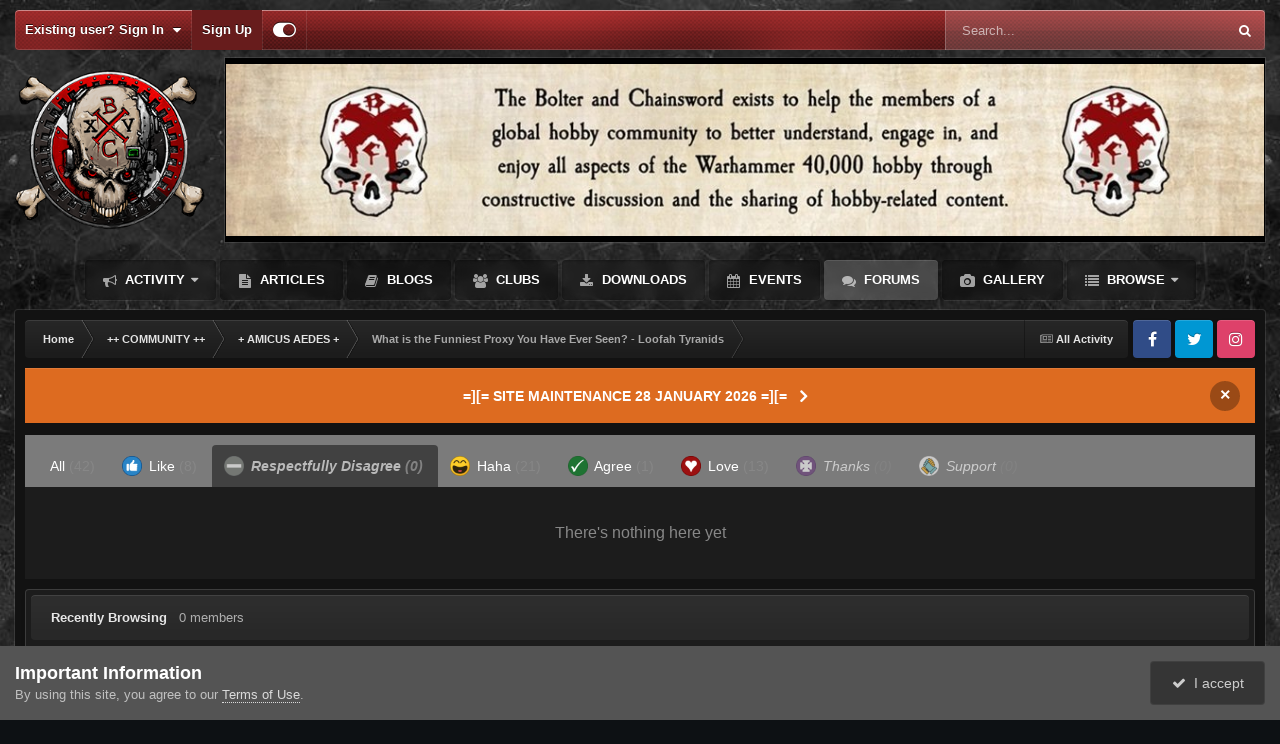

--- FILE ---
content_type: text/html;charset=UTF-8
request_url: https://bolterandchainsword.com/topic/378676-what-is-the-funniest-proxy-you-have-ever-seen-loofah-tyranids/?do=showReactionsComment&comment=5948876&changed=1&reaction=11
body_size: 13470
content:
<!DOCTYPE html>
<html id="focus" lang="en-US" dir="ltr" 
data-focus-guest
data-focus-group-id='2'
data-focus-theme-id='2'

data-focus-navigation='dropdown'




data-focus-picker='scroll'

data-focus-scheme='dark'

data-focus-cookie='2'

data-focus-branding
data-focus-userlinks='border-right cta'
data-focus-navigation-align='right'
data-focus-post='no-margin'
data-focus-post-header='background radius'
data-focus-post-controls='transparent buttons'
data-focus-blocks='pages sectiontitle'
data-focus-ui="guest-alert new-badge"
 data-globaltemplate='4.7.12'>
	<head>
		<meta charset="utf-8">
        
		<title>See who reacted to this (5948876) - What is the Funniest Proxy You Have Ever Seen? - Loofah Tyranids - + AMICUS AEDES + - The Bolter and Chainsword</title>
		
		
		
		

	<meta name="viewport" content="width=device-width, initial-scale=1">


	
	
		<meta property="og:image" content="https://bolterandchainsword.com/uploads/monthly_2022_06/1681044290_BCIcon.gif.9f3cd74231a4a46e0e37a2d79dd8c4be.gif">
	


	<meta name="twitter:card" content="summary_large_image" />


	
		<meta name="twitter:site" content="@BolterChainswrd" />
	



	
		
			
				<meta name="robots" content="noindex, follow">
			
		
	

	
		
			
				<meta property="og:site_name" content="The Bolter and Chainsword">
			
		
	

	
		
			
				<meta property="og:locale" content="en_US">
			
		
	


	
		<link rel="last" href="https://bolterandchainsword.com/topic/378676-what-is-the-funniest-proxy-you-have-ever-seen-loofah-tyranids/?do=showReactionsComment&amp;comment=5948876" />
	

<link rel="alternate" type="application/rss+xml" title="Default" href="https://bolterandchainsword.com/rss/1-default.xml/" />



<link rel="manifest" href="https://bolterandchainsword.com/manifest.webmanifest/">
<meta name="msapplication-config" content="https://bolterandchainsword.com/browserconfig.xml/">
<meta name="msapplication-starturl" content="/">
<meta name="application-name" content="The Bolter and Chainsword">
<meta name="apple-mobile-web-app-title" content="The Bolter and Chainsword">

	<meta name="theme-color" content="#2c2c2c">






	

	
		
			<link rel="icon" sizes="36x36" href="https://bolterandchainsword.com/uploads/monthly_2022_06/android-chrome-36x36.png?v=1710545496">
		
	

	
		
			<link rel="icon" sizes="48x48" href="https://bolterandchainsword.com/uploads/monthly_2022_06/android-chrome-48x48.png?v=1710545496">
		
	

	
		
			<link rel="icon" sizes="72x72" href="https://bolterandchainsword.com/uploads/monthly_2022_06/android-chrome-72x72.png?v=1710545496">
		
	

	
		
			<link rel="icon" sizes="96x96" href="https://bolterandchainsword.com/uploads/monthly_2022_06/android-chrome-96x96.png?v=1710545496">
		
	

	
		
			<link rel="icon" sizes="144x144" href="https://bolterandchainsword.com/uploads/monthly_2022_06/android-chrome-144x144.png?v=1710545496">
		
	

	
		
			<link rel="icon" sizes="192x192" href="https://bolterandchainsword.com/uploads/monthly_2022_06/android-chrome-192x192.png?v=1710545496">
		
	

	
		
			<link rel="icon" sizes="256x256" href="https://bolterandchainsword.com/uploads/monthly_2022_06/android-chrome-256x256.png?v=1710545496">
		
	

	
		
			<link rel="icon" sizes="384x384" href="https://bolterandchainsword.com/uploads/monthly_2022_06/android-chrome-384x384.png?v=1710545496">
		
	

	
		
			<link rel="icon" sizes="512x512" href="https://bolterandchainsword.com/uploads/monthly_2022_06/android-chrome-512x512.png?v=1710545496">
		
	

	
		
			<meta name="msapplication-square70x70logo" content="https://bolterandchainsword.com/uploads/monthly_2022_06/msapplication-square70x70logo.png?v=1710545496"/>
		
	

	
		
			<meta name="msapplication-TileImage" content="https://bolterandchainsword.com/uploads/monthly_2022_06/msapplication-TileImage.png?v=1710545496"/>
		
	

	
		
			<meta name="msapplication-square150x150logo" content="https://bolterandchainsword.com/uploads/monthly_2022_06/msapplication-square150x150logo.png?v=1710545496"/>
		
	

	
		
			<meta name="msapplication-wide310x150logo" content="https://bolterandchainsword.com/uploads/monthly_2022_06/msapplication-wide310x150logo.png?v=1710545496"/>
		
	

	
		
			<meta name="msapplication-square310x310logo" content="https://bolterandchainsword.com/uploads/monthly_2022_06/msapplication-square310x310logo.png?v=1710545496"/>
		
	

	
		
			
				<link rel="apple-touch-icon" href="https://bolterandchainsword.com/uploads/monthly_2022_06/apple-touch-icon-57x57.png?v=1710545496">
			
		
	

	
		
			
				<link rel="apple-touch-icon" sizes="60x60" href="https://bolterandchainsword.com/uploads/monthly_2022_06/apple-touch-icon-60x60.png?v=1710545496">
			
		
	

	
		
			
				<link rel="apple-touch-icon" sizes="72x72" href="https://bolterandchainsword.com/uploads/monthly_2022_06/apple-touch-icon-72x72.png?v=1710545496">
			
		
	

	
		
			
				<link rel="apple-touch-icon" sizes="76x76" href="https://bolterandchainsword.com/uploads/monthly_2022_06/apple-touch-icon-76x76.png?v=1710545496">
			
		
	

	
		
			
				<link rel="apple-touch-icon" sizes="114x114" href="https://bolterandchainsword.com/uploads/monthly_2022_06/apple-touch-icon-114x114.png?v=1710545496">
			
		
	

	
		
			
				<link rel="apple-touch-icon" sizes="120x120" href="https://bolterandchainsword.com/uploads/monthly_2022_06/apple-touch-icon-120x120.png?v=1710545496">
			
		
	

	
		
			
				<link rel="apple-touch-icon" sizes="144x144" href="https://bolterandchainsword.com/uploads/monthly_2022_06/apple-touch-icon-144x144.png?v=1710545496">
			
		
	

	
		
			
				<link rel="apple-touch-icon" sizes="152x152" href="https://bolterandchainsword.com/uploads/monthly_2022_06/apple-touch-icon-152x152.png?v=1710545496">
			
		
	

	
		
			
				<link rel="apple-touch-icon" sizes="180x180" href="https://bolterandchainsword.com/uploads/monthly_2022_06/apple-touch-icon-180x180.png?v=1710545496">
			
		
	




	<meta name="mobile-web-app-capable" content="yes">
	<meta name="apple-touch-fullscreen" content="yes">
	<meta name="apple-mobile-web-app-capable" content="yes">

	
		
	


<link rel="preload" href="//bolterandchainsword.com/applications/core/interface/font/fontawesome-webfont.woff2?v=4.7.0" as="font" crossorigin="anonymous">
		




	<link rel='stylesheet' href='https://bolterandchainsword.com/uploads/css_built_2/341e4a57816af3ba440d891ca87450ff_framework.css?v=19b21b6bd31759314866' media='all'>

	<link rel='stylesheet' href='https://bolterandchainsword.com/uploads/css_built_2/05e81b71abe4f22d6eb8d1a929494829_responsive.css?v=19b21b6bd31759314866' media='all'>

	<link rel='stylesheet' href='https://bolterandchainsword.com/uploads/css_built_2/90eb5adf50a8c640f633d47fd7eb1778_core.css?v=19b21b6bd31759314866' media='all'>

	<link rel='stylesheet' href='https://bolterandchainsword.com/uploads/css_built_2/5a0da001ccc2200dc5625c3f3934497d_core_responsive.css?v=19b21b6bd31759314866' media='all'>

	<link rel='stylesheet' href='https://bolterandchainsword.com/uploads/css_built_2/62e269ced0fdab7e30e026f1d30ae516_forums.css?v=19b21b6bd31759314866' media='all'>

	<link rel='stylesheet' href='https://bolterandchainsword.com/uploads/css_built_2/76e62c573090645fb99a15a363d8620e_forums_responsive.css?v=19b21b6bd31759314866' media='all'>





<link rel='stylesheet' href='https://bolterandchainsword.com/uploads/css_built_2/258adbb6e4f3e83cd3b355f84e3fa002_custom.css?v=19b21b6bd31759314866' media='all'>




		
<script type='text/javascript'>
var focusHtml = document.getElementById('focus');
var cookieId = focusHtml.getAttribute('data-focus-cookie');

//	['setting-name', enabled-by-default, has-toggle]
var focusSettings = [
	
 
	['mobile-footer', 1, 1],
	['fluid', 0, 1],
	['larger-font-size', 0, 1],
	['sticky-author-panel', 0, 1],
	['sticky-sidebar', 0, 1],
	['flip-sidebar', 0, 1],
	
	
]; 
for(var i = 0; i < focusSettings.length; i++) {
	var settingName = focusSettings[i][0];
	var isDefault = focusSettings[i][1];
	var allowToggle = focusSettings[i][2];
	if(allowToggle){
		var choice = localStorage.getItem(settingName);
		if( (choice === '1') || (!choice && (isDefault)) ){
			focusHtml.classList.add('enable--' + settingName + '');
		}
	} else if(isDefault){
		focusHtml.classList.add('enable--' + settingName + '');
	}
}

	var loadRandomBackground = function(){
		var randomBackgrounds = [ 1,];
		var randomBackground = randomBackgrounds[Math.floor(Math.random()*randomBackgrounds.length)];
		focusHtml.setAttribute('data-focus-bg', randomBackground);
		focusHtml.setAttribute('data-focus-bg-random', '');
	}


	
		var backgroundChoice = localStorage.getItem('focusBackground-' + cookieId + '') || '1';
		if (backgroundChoice == 'random'){
			loadRandomBackground();
		} else {
			focusHtml.setAttribute('data-focus-bg', '' + backgroundChoice + '');
		}
	

</script>

 
		
		
		

	
	<link rel='shortcut icon' href='https://bolterandchainsword.com/uploads/monthly_2022_06/f_icon.gif' type="image/gif">

		
 
	</head>
	<body class='ipsApp ipsApp_front ipsJS_none ipsClearfix' data-controller='core.front.core.app' data-message="" data-pageApp='forums' data-pageLocation='front' data-pageModule='forums' data-pageController='topic' data-pageID='378676'  >
		
        

        

		<a href='#ipsLayout_mainArea' class='ipsHide' title='Go to main content on this page' accesskey='m'>Jump to content</a>
			
<ul id='elMobileNav' class='ipsResponsive_hideDesktop' data-controller='core.front.core.mobileNav'>
	
		
			
			
				
				
			
				
					<li id='elMobileBreadcrumb'>
						<a href='https://bolterandchainsword.com/forum/136-amicus-aedes/'>
							<span>+ AMICUS AEDES +</span>
						</a>
					</li>
				
				
			
				
				
			
		
	
  
	<li class='elMobileNav__home'>
		<a href='https://bolterandchainsword.com/'><i class="fa fa-home" aria-hidden="true"></i></a>
	</li>
	
	
	<li >
		<a data-action="defaultStream" href='https://bolterandchainsword.com/discover/'><i class="fa fa-newspaper-o" aria-hidden="true"></i></a>
	</li>

	

	
		<li class='ipsJS_show'>
			<a href='https://bolterandchainsword.com/search/' data-class='display--focus-mobile-search'><i class='fa fa-search'></i></a>
		</li>
	

	
<li data-focus-editor>
	<a href='#'>
		<i class='fa fa-toggle-on'></i>
	</a>
</li>
<li data-focus-toggle-theme>
	<a href='#'>
		<i class='fa'></i>
	</a>
</li>
  	
	<li data-ipsDrawer data-ipsDrawer-drawerElem='#elMobileDrawer'>
		<a href='#'>
			
			
				
			
			
			
			<i class='fa fa-navicon'></i>
		</a>
	</li>
</ul>
			
<div class='focus-mobile-search'>
	<div class='focus-mobile-search__close' data-class='display--focus-mobile-search'><i class="fa fa-times" aria-hidden="true"></i></div>
</div>
			<div id='ipsLayout_header'>
				<div class='ipsLayout_container ipsResponsive_showDesktop'>
					<div class='focus-user-bar'>
						<div class='ipsLayout_container ipsFlex ipsFlex-jc:between ipsFlex-ai:center'>
							
								<div class='focus-user'>

	<ul id='elUserNav' class='ipsList_inline cSignedOut ipsResponsive_showDesktop'>
		
		
		
		
			
				<li id='elSignInLink'>
					<a href='https://bolterandchainsword.com/login/' data-ipsMenu-closeOnClick="false" data-ipsMenu id='elUserSignIn'>
						Existing user? Sign In &nbsp;<i class='fa fa-caret-down'></i>
					</a>
					
<div id='elUserSignIn_menu' class='ipsMenu ipsMenu_auto ipsHide'>
	<form accept-charset='utf-8' method='post' action='https://bolterandchainsword.com/login/'>
		<input type="hidden" name="csrfKey" value="a9b7fefc91f573c9a829267a56b5f55c">
		<input type="hidden" name="ref" value="aHR0cHM6Ly9ib2x0ZXJhbmRjaGFpbnN3b3JkLmNvbS90b3BpYy8zNzg2NzYtd2hhdC1pcy10aGUtZnVubmllc3QtcHJveHkteW91LWhhdmUtZXZlci1zZWVuLWxvb2ZhaC10eXJhbmlkcy8/ZG89c2hvd1JlYWN0aW9uc0NvbW1lbnQmY29tbWVudD01OTQ4ODc2JmNoYW5nZWQ9MSZyZWFjdGlvbj0xMQ==">
		<div data-role="loginForm">
			
			
			
				
<div class="ipsPad ipsForm ipsForm_vertical">
	<h4 class="ipsType_sectionHead">Sign In</h4>
	<br><br>
	<ul class='ipsList_reset'>
		<li class="ipsFieldRow ipsFieldRow_noLabel ipsFieldRow_fullWidth">
			
			
				<input type="email" placeholder="Email Address" name="auth" autocomplete="email">
			
		</li>
		<li class="ipsFieldRow ipsFieldRow_noLabel ipsFieldRow_fullWidth">
			<input type="password" placeholder="Password" name="password" autocomplete="current-password">
		</li>
		<li class="ipsFieldRow ipsFieldRow_checkbox ipsClearfix">
			<span class="ipsCustomInput">
				<input type="checkbox" name="remember_me" id="remember_me_checkbox" value="1" checked aria-checked="true">
				<span></span>
			</span>
			<div class="ipsFieldRow_content">
				<label class="ipsFieldRow_label" for="remember_me_checkbox">Remember me</label>
				<span class="ipsFieldRow_desc">Not recommended on shared computers</span>
			</div>
		</li>
		<li class="ipsFieldRow ipsFieldRow_fullWidth">
			<button type="submit" name="_processLogin" value="usernamepassword" class="ipsButton ipsButton_primary ipsButton_small" id="elSignIn_submit">Sign In</button>
			
				<p class="ipsType_right ipsType_small">
					
						<a href='https://bolterandchainsword.com/lostpassword/' data-ipsDialog data-ipsDialog-title='Forgot your password?'>
					
					Forgot your password?</a>
				</p>
			
		</li>
	</ul>
</div>
			
		</div>
	</form>
</div>
				</li>
			
		
		
			<li>
				
					<a href='https://bolterandchainsword.com/register/'  id='elRegisterButton'>Sign Up</a>
				
			</li>
		
		
<li class='elUserNav_sep'></li>
<li class='cUserNav_icon ipsJS_show' data-focus-editor>
	<a href='#' data-ipsTooltip>
		<i class='fa fa-toggle-on'></i>
	</a>
</li>
<li class='cUserNav_icon ipsJS_show' data-focus-toggle-theme>
	<a href='#' data-ipsTooltip>
		<i class='fa'></i>
	</a>
</li>

 
	</ul>
</div>
							
							
								<div class='focus-search'></div>
							
						</div>
					</div>
				</div>
				<header class='focus-header'>
					<div class='ipsLayout_container'>
						<div class='focus-header-align'>
							
<a class='focus-logo' href='https://bolterandchainsword.com/' accesskey='1'>
	
		
		<span class='focus-logo__image'>
			<img src="https://bolterandchainsword.com/uploads/monthly_2024_04/bnc-sjull-xxv-logo-v2.png.13ff726e813c76e564701606b31c1f5a.png" alt='The Bolter and Chainsword'>
		</span>
		
			<!-- <span class='focus-logo__text'>
				<span class='focus-logo__name'>Carbon</span>
				<span class='focus-logo__slogan'>Your gaming website!</span>
			</span> -->
		
	
</a>
							<div class='focus-nav-bar'>
								<div class='focus-nav'>

	<nav  class=' ipsResponsive_showDesktop'>
		<div class='ipsNavBar_primary ipsNavBar_primary--loading ipsLayout_container '>
			<ul data-role="primaryNavBar" class='ipsClearfix'>
				


	
	

	
		
		
		<li  id='elNavSecondary_2' data-role="navBarItem" data-navApp="core" data-navExt="CustomItem">
			
			
				<a href="https://bolterandchainsword.com/discover/"  data-navItem-id="2" >
					Activity<span class='ipsNavBar_active__identifier'></span>
				</a>
			
			
				<ul class='ipsNavBar_secondary ipsHide' data-role='secondaryNavBar'>
					


	
		
		
		<li  id='elNavSecondary_4' data-role="navBarItem" data-navApp="core" data-navExt="AllActivity">
			
			
				<a href="https://bolterandchainsword.com/discover/"  data-navItem-id="4" >
					All Activity<span class='ipsNavBar_active__identifier'></span>
				</a>
			
			
		</li>
	
	

	
	

	
	

	
	

	
		
		
		<li  id='elNavSecondary_8' data-role="navBarItem" data-navApp="core" data-navExt="Search">
			
			
				<a href="https://bolterandchainsword.com/search/"  data-navItem-id="8" >
					Search<span class='ipsNavBar_active__identifier'></span>
				</a>
			
			
		</li>
	
	

	
	

	
		
		
		<li  id='elNavSecondary_18' data-role="navBarItem" data-navApp="core" data-navExt="Leaderboard">
			
			
				<a href="https://bolterandchainsword.com/leaderboard/"  data-navItem-id="18" >
					Leaderboard<span class='ipsNavBar_active__identifier'></span>
				</a>
			
			
		</li>
	
	

					<li class='ipsHide' id='elNavigationMore_2' data-role='navMore'>
						<a href='#' data-ipsMenu data-ipsMenu-appendTo='#elNavigationMore_2' id='elNavigationMore_2_dropdown'>More <i class='fa fa-caret-down'></i></a>
						<ul class='ipsHide ipsMenu ipsMenu_auto' id='elNavigationMore_2_dropdown_menu' data-role='moreDropdown'></ul>
					</li>
				</ul>
			
		</li>
	
	

	
		
		
		<li  id='elNavSecondary_20' data-role="navBarItem" data-navApp="cms" data-navExt="Pages">
			
			
				<a href="https://bolterandchainsword.com/articles.html/"  data-navItem-id="20" >
					Articles<span class='ipsNavBar_active__identifier'></span>
				</a>
			
			
		</li>
	
	

	
		
		
		<li  id='elNavSecondary_19' data-role="navBarItem" data-navApp="blog" data-navExt="Blogs">
			
			
				<a href="https://bolterandchainsword.com/blogs/"  data-navItem-id="19" >
					Blogs<span class='ipsNavBar_active__identifier'></span>
				</a>
			
			
		</li>
	
	

	
		
		
		<li  id='elNavSecondary_3' data-role="navBarItem" data-navApp="core" data-navExt="Clubs">
			
			
				<a href="https://bolterandchainsword.com/clubs/"  data-navItem-id="3" >
					Clubs<span class='ipsNavBar_active__identifier'></span>
				</a>
			
			
		</li>
	
	

	
		
		
		<li  id='elNavSecondary_12' data-role="navBarItem" data-navApp="downloads" data-navExt="Downloads">
			
			
				<a href="https://bolterandchainsword.com/files/"  data-navItem-id="12" >
					Downloads<span class='ipsNavBar_active__identifier'></span>
				</a>
			
			
		</li>
	
	

	
		
		
		<li  id='elNavSecondary_13' data-role="navBarItem" data-navApp="calendar" data-navExt="Calendar">
			
			
				<a href="https://bolterandchainsword.com/events/"  data-navItem-id="13" >
					Events<span class='ipsNavBar_active__identifier'></span>
				</a>
			
			
		</li>
	
	

	
		
		
			
		
		<li class='ipsNavBar_active' data-active id='elNavSecondary_10' data-role="navBarItem" data-navApp="forums" data-navExt="Forums">
			
			
				<a href="https://bolterandchainsword.com"  data-navItem-id="10" data-navDefault>
					Forums<span class='ipsNavBar_active__identifier'></span>
				</a>
			
			
		</li>
	
	

	
		
		
		<li  id='elNavSecondary_11' data-role="navBarItem" data-navApp="gallery" data-navExt="Gallery">
			
			
				<a href="https://bolterandchainsword.com/gallery/"  data-navItem-id="11" >
					Gallery<span class='ipsNavBar_active__identifier'></span>
				</a>
			
			
		</li>
	
	

	
		
		
		<li  id='elNavSecondary_1' data-role="navBarItem" data-navApp="core" data-navExt="CustomItem">
			
			
				<a href="https://bolterandchainsword.com"  data-navItem-id="1" >
					Browse<span class='ipsNavBar_active__identifier'></span>
				</a>
			
			
				<ul class='ipsNavBar_secondary ipsHide' data-role='secondaryNavBar'>
					


	
	

	
		
		
		<li  id='elNavSecondary_15' data-role="navBarItem" data-navApp="core" data-navExt="StaffDirectory">
			
			
				<a href="https://bolterandchainsword.com/staff/"  data-navItem-id="15" >
					Staff<span class='ipsNavBar_active__identifier'></span>
				</a>
			
			
		</li>
	
	

	
		
		
		<li  id='elNavSecondary_16' data-role="navBarItem" data-navApp="core" data-navExt="OnlineUsers">
			
			
				<a href="https://bolterandchainsword.com/online/"  data-navItem-id="16" >
					Online Users<span class='ipsNavBar_active__identifier'></span>
				</a>
			
			
		</li>
	
	

					<li class='ipsHide' id='elNavigationMore_1' data-role='navMore'>
						<a href='#' data-ipsMenu data-ipsMenu-appendTo='#elNavigationMore_1' id='elNavigationMore_1_dropdown'>More <i class='fa fa-caret-down'></i></a>
						<ul class='ipsHide ipsMenu ipsMenu_auto' id='elNavigationMore_1_dropdown_menu' data-role='moreDropdown'></ul>
					</li>
				</ul>
			
		</li>
	
	

				
				<li class="focus-nav__more focus-nav__more--hidden">
					<a href="#"> More <span class='ipsNavBar_active__identifier'></span></a>
					<ul class='ipsNavBar_secondary'></ul>
				</li>
				
			</ul>
			

	<div id="elSearchWrapper">
		<div id='elSearch' data-controller="core.front.core.quickSearch">
			<form accept-charset='utf-8' action='//bolterandchainsword.com/search/?do=quicksearch' method='post'>
                <input type='search' id='elSearchField' placeholder='Search...' name='q' autocomplete='off' aria-label='Search'>
                <details class='cSearchFilter'>
                    <summary class='cSearchFilter__text'></summary>
                    <ul class='cSearchFilter__menu'>
                        
                        <li><label><input type="radio" name="type" value="all"  checked><span class='cSearchFilter__menuText'>Everywhere</span></label></li>
                        
                        
                            <li><label><input type="radio" name="type" value="core_statuses_status"><span class='cSearchFilter__menuText'>Status Updates</span></label></li>
                        
                            <li><label><input type="radio" name="type" value="forums_topic"><span class='cSearchFilter__menuText'>Topics</span></label></li>
                        
                            <li><label><input type="radio" name="type" value="gallery_image"><span class='cSearchFilter__menuText'>Images</span></label></li>
                        
                            <li><label><input type="radio" name="type" value="gallery_album_item"><span class='cSearchFilter__menuText'>Albums</span></label></li>
                        
                            <li><label><input type="radio" name="type" value="downloads_file"><span class='cSearchFilter__menuText'>Files</span></label></li>
                        
                            <li><label><input type="radio" name="type" value="calendar_event"><span class='cSearchFilter__menuText'>Events</span></label></li>
                        
                            <li><label><input type="radio" name="type" value="cms_pages_pageitem"><span class='cSearchFilter__menuText'>Pages</span></label></li>
                        
                            <li><label><input type="radio" name="type" value="cms_records1"><span class='cSearchFilter__menuText'>Articles</span></label></li>
                        
                            <li><label><input type="radio" name="type" value="blog_entry"><span class='cSearchFilter__menuText'>Blog Entries</span></label></li>
                        
                            <li><label><input type="radio" name="type" value="core_members"><span class='cSearchFilter__menuText'>Members</span></label></li>
                        
                    </ul>
                </details>
				<button class='cSearchSubmit' type="submit" aria-label='Search'><i class="fa fa-search"></i></button>
			</form>
		</div>
	</div>

		</div>
	</nav>
</div>
							</div>
						</div>
					</div>
				</header>
			</div>
		<main id='ipsLayout_body' class='ipsLayout_container'>
			<div class='focus-content'>
				<div class='focus-content-padding'>
					<div id='ipsLayout_contentArea'>
						<div class='focus-precontent'>
							<div class='focus-breadcrumb'>
								
<nav class='ipsBreadcrumb ipsBreadcrumb_top ipsFaded_withHover'>
	

	<ul class='ipsList_inline ipsPos_right'>
		
		<li >
			<a data-action="defaultStream" class='ipsType_light '  href='https://bolterandchainsword.com/discover/'><i class="fa fa-newspaper-o" aria-hidden="true"></i> <span>All Activity</span></a>
		</li>
		
	</ul>

	<ul data-role="breadcrumbList">
		<li>
			<a title="Home" href='https://bolterandchainsword.com/'>
				<span>Home <i class='fa fa-angle-right'></i></span>
			</a>
		</li>
		
		
			<li>
				
					<a href='https://bolterandchainsword.com/forum/36-community/'>
						<span>++ COMMUNITY ++ <i class='fa fa-angle-right' aria-hidden="true"></i></span>
					</a>
				
			</li>
		
			<li>
				
					<a href='https://bolterandchainsword.com/forum/136-amicus-aedes/'>
						<span>+ AMICUS AEDES + <i class='fa fa-angle-right' aria-hidden="true"></i></span>
					</a>
				
			</li>
		
			<li>
				
					<a href='https://bolterandchainsword.com/topic/378676-what-is-the-funniest-proxy-you-have-ever-seen-loofah-tyranids/'>
						<span>What is the Funniest Proxy You Have Ever Seen? - Loofah Tyranids </span>
					</a>
				
			</li>
		
	</ul>
</nav>
								

<ul class='focus-social focus-social--iconOnly'>
	<li><a href='https://www.facebook.com/BolterandChainsword/' target="_blank" rel="noopener"><span>Facebook</span></a></li>
<li><a href='https://twitter.com/BolterChainswrd/' target="_blank" rel="noopener"><span>Twitter</span></a></li>
<li><a href='https://www.instagram.com/bolter.and.chainsword/' target="_blank" rel="noopener"><span>Instagram</span></a></li>
</ul>

							</div>
						</div>
						



<div class='cAnnouncements' data-controller="core.front.core.announcementBanner" >
	
	<div class='cAnnouncementPageTop ipsJS_hide ipsAnnouncement ipsMessage_warning' data-announcementId="115">
        
        <a href='https://bolterandchainsword.com/topic/378523-site-maintenance-wednesday-january-28th/page/4/#findComment-6153953' target="_blank" rel='noopener'>=][= SITE MAINTENANCE 28 JANUARY 2026 =][=</a>
        

		<a href='#' data-role="dismissAnnouncement">×</a>
	</div>
	
</div>



						<div id='ipsLayout_contentWrapper'>
							
							<div id='ipsLayout_mainArea'>
								
								
								
								
								

	




								
<div class='ipsTabs ipsClearfix cReactionTabs' id='elTabs_29502c0e0a018cc86663e6038987f9b1' data-ipsTabBar data-ipsTabBar-contentArea='#ipsTabs_content_29502c0e0a018cc86663e6038987f9b1' >
	<a href='#elTabs_29502c0e0a018cc86663e6038987f9b1' data-action='expandTabs'><i class='fa fa-caret-down'></i></a>
	<ul role='tablist'>
		
			<li>
				<a href='https://bolterandchainsword.com/topic/378676-what-is-the-funniest-proxy-you-have-ever-seen-loofah-tyranids/?do=showReactionsComment&amp;comment=5948876&amp;changed=1&amp;reaction=all' id='29502c0e0a018cc86663e6038987f9b1_tab_all' class="ipsTabs_item  " title='All' role="tab" aria-selected="false">
					
					All
					
						<span class='ipsType_light'>(42)</span>
					
				</a>
			</li>
		
			<li>
				<a href='https://bolterandchainsword.com/topic/378676-what-is-the-funniest-proxy-you-have-ever-seen-loofah-tyranids/?do=showReactionsComment&amp;comment=5948876&amp;changed=1&amp;reaction=1' id='29502c0e0a018cc86663e6038987f9b1_tab_1' class="ipsTabs_item  " title='Like' role="tab" aria-selected="false">
					
						<img src='https://bolterandchainsword.com/uploads/reactions/Like.gif' width='20' height='20' alt="Like" data-ipsTooltip title="Like" loading="lazy">
					
					Like
					
						<span class='ipsType_light'>(8)</span>
					
				</a>
			</li>
		
			<li>
				<a href='https://bolterandchainsword.com/topic/378676-what-is-the-funniest-proxy-you-have-ever-seen-loofah-tyranids/?do=showReactionsComment&amp;comment=5948876&amp;changed=1&amp;reaction=11' id='29502c0e0a018cc86663e6038987f9b1_tab_11' class="ipsTabs_item ipsTabs_itemDisabled ipsTabs_activeItem" title='Respectfully Disagree' role="tab" aria-selected="true">
					
						<img src='https://bolterandchainsword.com/uploads/reactions/429578450_RespectfullyDisagree.gif' width='20' height='20' alt="Respectfully Disagree" data-ipsTooltip title="Respectfully Disagree" loading="lazy">
					
					Respectfully Disagree
					
						<span class='ipsType_light'>(0)</span>
					
				</a>
			</li>
		
			<li>
				<a href='https://bolterandchainsword.com/topic/378676-what-is-the-funniest-proxy-you-have-ever-seen-loofah-tyranids/?do=showReactionsComment&amp;comment=5948876&amp;changed=1&amp;reaction=3' id='29502c0e0a018cc86663e6038987f9b1_tab_3' class="ipsTabs_item  " title='Haha' role="tab" aria-selected="false">
					
						<img src='https://bolterandchainsword.com/uploads/reactions/Haha.gif' width='20' height='20' alt="Haha" data-ipsTooltip title="Haha" loading="lazy">
					
					Haha
					
						<span class='ipsType_light'>(21)</span>
					
				</a>
			</li>
		
			<li>
				<a href='https://bolterandchainsword.com/topic/378676-what-is-the-funniest-proxy-you-have-ever-seen-loofah-tyranids/?do=showReactionsComment&amp;comment=5948876&amp;changed=1&amp;reaction=10' id='29502c0e0a018cc86663e6038987f9b1_tab_10' class="ipsTabs_item  " title='Agree' role="tab" aria-selected="false">
					
						<img src='https://bolterandchainsword.com/uploads/reactions/Agree.gif' width='20' height='20' alt="Agree" data-ipsTooltip title="Agree" loading="lazy">
					
					Agree
					
						<span class='ipsType_light'>(1)</span>
					
				</a>
			</li>
		
			<li>
				<a href='https://bolterandchainsword.com/topic/378676-what-is-the-funniest-proxy-you-have-ever-seen-loofah-tyranids/?do=showReactionsComment&amp;comment=5948876&amp;changed=1&amp;reaction=9' id='29502c0e0a018cc86663e6038987f9b1_tab_9' class="ipsTabs_item  " title='Love' role="tab" aria-selected="false">
					
						<img src='https://bolterandchainsword.com/uploads/reactions/Love.gif' width='20' height='20' alt="Love" data-ipsTooltip title="Love" loading="lazy">
					
					Love
					
						<span class='ipsType_light'>(13)</span>
					
				</a>
			</li>
		
			<li>
				<a href='https://bolterandchainsword.com/topic/378676-what-is-the-funniest-proxy-you-have-ever-seen-loofah-tyranids/?do=showReactionsComment&amp;comment=5948876&amp;changed=1&amp;reaction=2' id='29502c0e0a018cc86663e6038987f9b1_tab_2' class="ipsTabs_item ipsTabs_itemDisabled " title='Thanks' role="tab" aria-selected="false">
					
						<img src='https://bolterandchainsword.com/uploads/reactions/Thanks.gif' width='20' height='20' alt="Thanks" data-ipsTooltip title="Thanks" loading="lazy">
					
					Thanks
					
						<span class='ipsType_light'>(0)</span>
					
				</a>
			</li>
		
			<li>
				<a href='https://bolterandchainsword.com/topic/378676-what-is-the-funniest-proxy-you-have-ever-seen-loofah-tyranids/?do=showReactionsComment&amp;comment=5948876&amp;changed=1&amp;reaction=12' id='29502c0e0a018cc86663e6038987f9b1_tab_12' class="ipsTabs_item ipsTabs_itemDisabled " title='Support' role="tab" aria-selected="false">
					
						<img src='https://bolterandchainsword.com/uploads/reactions/405928536_Support480x480.gif' width='20' height='20' alt="Support" data-ipsTooltip title="Support" loading="lazy">
					
					Support
					
						<span class='ipsType_light'>(0)</span>
					
				</a>
			</li>
		
	</ul>
</div>

<section id='ipsTabs_content_29502c0e0a018cc86663e6038987f9b1' class='ipsTabs_panels '>
	
		
	
		
	
		
			<div id='ipsTabs_elTabs_29502c0e0a018cc86663e6038987f9b1_29502c0e0a018cc86663e6038987f9b1_tab_11_panel' class="ipsTabs_panel" aria-labelledby="29502c0e0a018cc86663e6038987f9b1_tab_11" aria-hidden="false">
				
<div data-baseurl='https://bolterandchainsword.com/topic/378676-what-is-the-funniest-proxy-you-have-ever-seen-loofah-tyranids/?do=showReactionsComment&amp;comment=5948876' data-resort='listResort' data-controller='core.global.core.table' >

	<div class="ipsButtonBar ipsPad_half ipsClearfix ipsClear ipsHide" data-role="tablePagination">
		


	</div>

	
		<div class='ipsType_center ipsPad'>
			<p class='ipsType_large ipsType_light'>There's nothing here yet</p>
			
		</div>
	
				
	<div class="ipsButtonBar ipsPad_half ipsClearfix ipsClear ipsHide" data-role="tablePagination">
		


	</div>
</div>
			</div>
		
	
		
	
		
	
		
	
		
	
		
	
</section>

								


	<div class='cWidgetContainer '  data-role='widgetReceiver' data-orientation='horizontal' data-widgetArea='footer'>
		<ul class='ipsList_reset'>
			
				
					
					<li class='ipsWidget ipsWidget_horizontal ipsBox  ipsResponsive_block' data-blockID='app_core_activeUsers_jssvd1jb0' data-blockConfig="true" data-blockTitle="Recently Browsing" data-blockErrorMessage="This block cannot be shown. This could be because it needs configuring, is unable to show on this page, or will show after reloading this page."  data-controller='core.front.widgets.block'>
<div data-controller='core.front.core.onlineUsersWidget'>
    <h3 class='ipsType_reset ipsWidget_title'>
        
            Recently Browsing
        
        
        &nbsp;&nbsp;<span class='ipsType_light ipsType_unbold ipsType_medium' data-memberCount="0">0 members</span>
        
    </h3>
    <div class='ipsWidget_inner ipsPad'>
        <ul class='ipsList_inline ipsList_csv ipsList_noSpacing ipsType_normal'>
            
                <li class='ipsType_reset ipsType_medium ipsType_light' data-noneOnline>No registered users viewing this page.</li>
            
        </ul>
        
    </div>
</div></li>
				
			
		</ul>
	</div>

							</div>
							


						</div>
					</div>
					
				</div>
				

				
<nav class='ipsBreadcrumb ipsBreadcrumb_bottom ipsFaded_withHover'>
	
		


	<a href='#' id='elRSS' class='ipsPos_right ipsType_large' title='Available RSS feeds' data-ipsTooltip data-ipsMenu data-ipsMenu-above><i class='fa fa-rss-square'></i></a>
	<ul id='elRSS_menu' class='ipsMenu ipsMenu_auto ipsHide'>
		
			<li class='ipsMenu_item'><a title="Default" href="https://bolterandchainsword.com/rss/1-default.xml/">Default</a></li>
		
	</ul>

	

	<ul class='ipsList_inline ipsPos_right'>
		
		<li >
			<a data-action="defaultStream" class='ipsType_light '  href='https://bolterandchainsword.com/discover/'><i class="fa fa-newspaper-o" aria-hidden="true"></i> <span>All Activity</span></a>
		</li>
		
	</ul>

	<ul data-role="breadcrumbList">
		<li>
			<a title="Home" href='https://bolterandchainsword.com/'>
				<span>Home <i class='fa fa-angle-right'></i></span>
			</a>
		</li>
		
		
			<li>
				
					<a href='https://bolterandchainsword.com/forum/36-community/'>
						<span>++ COMMUNITY ++ <i class='fa fa-angle-right' aria-hidden="true"></i></span>
					</a>
				
			</li>
		
			<li>
				
					<a href='https://bolterandchainsword.com/forum/136-amicus-aedes/'>
						<span>+ AMICUS AEDES + <i class='fa fa-angle-right' aria-hidden="true"></i></span>
					</a>
				
			</li>
		
			<li>
				
					<a href='https://bolterandchainsword.com/topic/378676-what-is-the-funniest-proxy-you-have-ever-seen-loofah-tyranids/'>
						<span>What is the Funniest Proxy You Have Ever Seen? - Loofah Tyranids </span>
					</a>
				
			</li>
		
	</ul>
</nav>
			</div>
		</main>
		<footer id='ipsLayout_footer' class='ipsClearfix'>
			
			<div class='ipsLayout_container'>
				

<ul class='ipsList_inline ipsType_center ipsSpacer_top' id="elFooterLinks">
	
<li class="focus:copyright"><a href="https://www.ipsfocus.com" target="_blank" rel="noopener">IPS Theme</a> by <a href="https://www.ipsfocus.com" target="_blank" rel="noopener">IPSFocus</a></li>
	
	
	
	
		<li>
			<a href='#elNavTheme_menu' id='elNavTheme' data-ipsMenu data-ipsMenu-above>Theme <i class='fa fa-caret-down'></i></a>
			<ul id='elNavTheme_menu' class='ipsMenu ipsMenu_selectable ipsHide'>
			
				<li class='ipsMenu_item ipsMenu_itemChecked'>
					<form action="//bolterandchainsword.com/theme/?csrfKey=a9b7fefc91f573c9a829267a56b5f55c" method="post">
					<input type="hidden" name="ref" value="aHR0cHM6Ly9ib2x0ZXJhbmRjaGFpbnN3b3JkLmNvbS90b3BpYy8zNzg2NzYtd2hhdC1pcy10aGUtZnVubmllc3QtcHJveHkteW91LWhhdmUtZXZlci1zZWVuLWxvb2ZhaC10eXJhbmlkcy8/ZG89c2hvd1JlYWN0aW9uc0NvbW1lbnQmY29tbWVudD01OTQ4ODc2JmNoYW5nZWQ9MSZyZWFjdGlvbj0xMQ==">
					<button type='submit' name='id' value='2' class='ipsButton ipsButton_link ipsButton_link_secondary'>The Bolter &amp; Chainsword (Default)</button>
					</form>
				</li>
			
				<li class='ipsMenu_item'>
					<form action="//bolterandchainsword.com/theme/?csrfKey=a9b7fefc91f573c9a829267a56b5f55c" method="post">
					<input type="hidden" name="ref" value="aHR0cHM6Ly9ib2x0ZXJhbmRjaGFpbnN3b3JkLmNvbS90b3BpYy8zNzg2NzYtd2hhdC1pcy10aGUtZnVubmllc3QtcHJveHkteW91LWhhdmUtZXZlci1zZWVuLWxvb2ZhaC10eXJhbmlkcy8/ZG89c2hvd1JlYWN0aW9uc0NvbW1lbnQmY29tbWVudD01OTQ4ODc2JmNoYW5nZWQ9MSZyZWFjdGlvbj0xMQ==">
					<button type='submit' name='id' value='1' class='ipsButton ipsButton_link ipsButton_link_secondary'>Default </button>
					</form>
				</li>
			
			</ul>
		</li>
	
	
	
		<li><a rel="nofollow" href='https://bolterandchainsword.com/contact/' data-ipsdialog  data-ipsdialog-title="Contact Us">Contact Us</a></li>
	
	<li><a rel="nofollow" href='https://bolterandchainsword.com/cookies/'>Cookies</a></li>
</ul>	


<ul class='focus-social focus-social--iconOnly'>
	<li><a href='https://www.facebook.com/BolterandChainsword/' target="_blank" rel="noopener"><span>Facebook</span></a></li>
<li><a href='https://twitter.com/BolterChainswrd/' target="_blank" rel="noopener"><span>Twitter</span></a></li>
<li><a href='https://www.instagram.com/bolter.and.chainsword/' target="_blank" rel="noopener"><span>Instagram</span></a></li>
</ul>



<p id='elCopyright'>
	<span id='elCopyright_userLine'>David Johnston (Brother Argos) and the Bolter and Chainsword</span>
	<a rel='nofollow' title='Invision Community' href='https://www.invisioncommunity.com/'>Powered by Invision Community</a>
</p>
			</div>
		</footer>
		
<div id='elMobileDrawer' class='ipsDrawer ipsHide'>
	<div class='ipsDrawer_menu'>
		<a href='#' class='ipsDrawer_close' data-action='close'><span>&times;</span></a>
		<div class='ipsDrawer_content ipsFlex ipsFlex-fd:column'>
			
				<div class='ipsPadding ipsBorder_bottom'>
					<ul class='ipsToolList ipsToolList_vertical'>
						<li>
							<a href='https://bolterandchainsword.com/login/' id='elSigninButton_mobile' class='ipsButton ipsButton_light ipsButton_small ipsButton_fullWidth'>Existing user? Sign In</a>
						</li>
						
							<li>
								
									<a href='https://bolterandchainsword.com/register/'  id='elRegisterButton_mobile' class='ipsButton ipsButton_small ipsButton_fullWidth ipsButton_important'>Sign Up</a>
								
							</li>
						
					</ul>
				</div>
			

			

			<ul class='ipsDrawer_list ipsFlex-flex:11'>
				

				
				
				
				
					
				
					
						
						
							<li class='ipsDrawer_itemParent'>
								<h4 class='ipsDrawer_title'><a href='#'>Activity</a></h4>
								<ul class='ipsDrawer_list'>
									<li data-action="back"><a href='#'>Back</a></li>
									
									
										
										
										
											
												
													
													
									
													
									
									
									
										


	
		
			<li>
				<a href='https://bolterandchainsword.com/discover/' >
					All Activity
				</a>
			</li>
		
	

	

	

	

	
		
			<li>
				<a href='https://bolterandchainsword.com/search/' >
					Search
				</a>
			</li>
		
	

	

	
		
			<li>
				<a href='https://bolterandchainsword.com/leaderboard/' >
					Leaderboard
				</a>
			</li>
		
	

										
								</ul>
							</li>
						
					
				
					
						
						
							<li><a href='https://bolterandchainsword.com/articles.html/' >Articles</a></li>
						
					
				
					
						
						
							<li><a href='https://bolterandchainsword.com/blogs/' >Blogs</a></li>
						
					
				
					
						
						
							<li><a href='https://bolterandchainsword.com/clubs/' >Clubs</a></li>
						
					
				
					
						
						
							<li><a href='https://bolterandchainsword.com/files/' >Downloads</a></li>
						
					
				
					
						
						
							<li><a href='https://bolterandchainsword.com/events/' >Events</a></li>
						
					
				
					
						
						
							<li><a href='https://bolterandchainsword.com' >Forums</a></li>
						
					
				
					
						
						
							<li><a href='https://bolterandchainsword.com/gallery/' >Gallery</a></li>
						
					
				
					
						
						
							<li class='ipsDrawer_itemParent'>
								<h4 class='ipsDrawer_title'><a href='#'>Browse</a></h4>
								<ul class='ipsDrawer_list'>
									<li data-action="back"><a href='#'>Back</a></li>
									
									
										
										
										
											
										
											
												
											
										
											
												
											
										
									
													
									
										<li><a href='https://bolterandchainsword.com'>Browse</a></li>
									
									
									
										


	

	
		
			<li>
				<a href='https://bolterandchainsword.com/staff/' >
					Staff
				</a>
			</li>
		
	

	
		
			<li>
				<a href='https://bolterandchainsword.com/online/' >
					Online Users
				</a>
			</li>
		
	

										
								</ul>
							</li>
						
					
				
				
			</ul>

			
		</div>
	</div>
</div>

<div id='elMobileCreateMenuDrawer' class='ipsDrawer ipsHide'>
	<div class='ipsDrawer_menu'>
		<a href='#' class='ipsDrawer_close' data-action='close'><span>&times;</span></a>
		<div class='ipsDrawer_content ipsSpacer_bottom ipsPad'>
			<ul class='ipsDrawer_list'>
				<li class="ipsDrawer_listTitle ipsType_reset">Create New...</li>
				
			</ul>
		</div>
	</div>
</div>
		




















<div id='elGuestTerms' class='ipsPad_half ipsJS_hide' data-role='guestTermsBar' data-controller='core.front.core.guestTerms'>
	<div class='ipsLayout_container cGuestTerms'>
		<div>
			<h2 class='ipsType_sectionHead'>Important Information</h2>
			<p class='ipsType_reset ipsType_medium cGuestTerms_contents'>By using this site, you agree to our <a href='https://bolterandchainsword.com/terms/'>Terms of Use</a>.</p>
		</div>
		<div class='ipsFlex-flex:11 ipsFlex ipsFlex-fw:wrap ipsGap:3'>
			
			<a href='https://bolterandchainsword.com/index.php?app=core&amp;module=system&amp;controller=terms&amp;do=dismiss&amp;ref=aHR0cHM6Ly9ib2x0ZXJhbmRjaGFpbnN3b3JkLmNvbS90b3BpYy8zNzg2NzYtd2hhdC1pcy10aGUtZnVubmllc3QtcHJveHkteW91LWhhdmUtZXZlci1zZWVuLWxvb2ZhaC10eXJhbmlkcy8/ZG89c2hvd1JlYWN0aW9uc0NvbW1lbnQmY29tbWVudD01OTQ4ODc2JmNoYW5nZWQ9MSZyZWFjdGlvbj0xMQ==&amp;csrfKey=a9b7fefc91f573c9a829267a56b5f55c' rel='nofollow' class='ipsButton ipsButton_veryLight ipsButton_large ipsButton_fullWidth' data-action="dismissTerms"><i class='fa fa-check'></i>&nbsp; I accept</a>
			
		</div>
	</div>
</div>


		



<div class='focus-mobile-footer-spacer'></div>
<nav class='focus-mobile-footer'>
	<ul>
		
		
		<li data-item='forums' class='focus-mobile-footer__active'>
			<a href='https://bolterandchainsword.com'>
				<i class="fa fa-comments-o" aria-hidden="true"></i>
				<span class='focus-mobile-footer__text'>Forums</span>
			</a>
		</li>
		
		
		
		
		
		
			
			<li data-item='discover' >
				<a href='https://bolterandchainsword.com/discover/'>
					<i class="fa fa-newspaper-o" aria-hidden="true"></i>
					<span class='focus-mobile-footer__text'>Unread</span>
				</a>
			</li>
		
		
		
		
		
		
			
			
		
		
	</ul>
</nav>

		

	
	<script type='text/javascript'>
		var ipsDebug = false;		
	
		var CKEDITOR_BASEPATH = '//bolterandchainsword.com/applications/core/interface/ckeditor/ckeditor/';
	
		var ipsSettings = {
			
			
			cookie_path: "/",
			
			cookie_prefix: "ips4_",
			
			
			cookie_ssl: true,
			
            essential_cookies: ["oauth_authorize","member_id","login_key","clearAutosave","lastSearch","device_key","IPSSessionFront","loggedIn","noCache","hasJS","cookie_consent","cookie_consent_optional","guestTermsDismissed","forumpass_*"],
			upload_imgURL: "",
			message_imgURL: "",
			notification_imgURL: "",
			baseURL: "//bolterandchainsword.com/",
			jsURL: "//bolterandchainsword.com/applications/core/interface/js/js.php",
			csrfKey: "a9b7fefc91f573c9a829267a56b5f55c",
			antiCache: "19b21b6bd31759314866",
			jsAntiCache: "19b21b6bd31766414285",
			disableNotificationSounds: true,
			useCompiledFiles: true,
			links_external: true,
			memberID: 0,
			lazyLoadEnabled: false,
			blankImg: "//bolterandchainsword.com/applications/core/interface/js/spacer.png",
			googleAnalyticsEnabled: false,
			matomoEnabled: false,
			viewProfiles: true,
			mapProvider: 'none',
			mapApiKey: '',
			pushPublicKey: "BApp-rJ3itYcPw1_mY7vmMf3SMcrFtWPQ8lCuCSicQIIJxXyfKiDVvteONwUSeqp36nVtZeeEbYswxfZcp_-pm0",
			relativeDates: true
		};
		
		
		
		
			ipsSettings['maxImageDimensions'] = {
				width: 1000,
				height: 750
			};
		
		
	</script>





<script type='text/javascript' src='https://bolterandchainsword.com/uploads/javascript_global/root_library.js?v=19b21b6bd31766414285' data-ips></script>


<script type='text/javascript' src='https://bolterandchainsword.com/uploads/javascript_global/root_js_lang_1.js?v=19b21b6bd31766414285' data-ips></script>


<script type='text/javascript' src='https://bolterandchainsword.com/uploads/javascript_global/root_framework.js?v=19b21b6bd31766414285' data-ips></script>


<script type='text/javascript' src='https://bolterandchainsword.com/uploads/javascript_core/global_global_core.js?v=19b21b6bd31766414285' data-ips></script>


<script type='text/javascript' src='https://bolterandchainsword.com/uploads/javascript_global/root_front.js?v=19b21b6bd31766414285' data-ips></script>


<script type='text/javascript' src='https://bolterandchainsword.com/uploads/javascript_core/front_front_core.js?v=19b21b6bd31766414285' data-ips></script>


<script type='text/javascript' src='https://bolterandchainsword.com/uploads/javascript_forums/front_front_topic.js?v=19b21b6bd31766414285' data-ips></script>


<script type='text/javascript' src='https://bolterandchainsword.com/uploads/javascript_global/root_map.js?v=19b21b6bd31766414285' data-ips></script>



	<script type='text/javascript'>
		
			ips.setSetting( 'date_format', jQuery.parseJSON('"mm\/dd\/yy"') );
		
			ips.setSetting( 'date_first_day', jQuery.parseJSON('0') );
		
			ips.setSetting( 'ipb_url_filter_option', jQuery.parseJSON('"black"') );
		
			ips.setSetting( 'url_filter_any_action', jQuery.parseJSON('"allow"') );
		
			ips.setSetting( 'bypass_profanity', jQuery.parseJSON('0') );
		
			ips.setSetting( 'emoji_style', jQuery.parseJSON('"disabled"') );
		
			ips.setSetting( 'emoji_shortcodes', jQuery.parseJSON('true') );
		
			ips.setSetting( 'emoji_ascii', jQuery.parseJSON('true') );
		
			ips.setSetting( 'emoji_cache', jQuery.parseJSON('1683076158') );
		
			ips.setSetting( 'image_jpg_quality', jQuery.parseJSON('85') );
		
			ips.setSetting( 'cloud2', jQuery.parseJSON('false') );
		
			ips.setSetting( 'isAnonymous', jQuery.parseJSON('false') );
		
		
        
    </script>



<script type='application/ld+json'>
{
    "@context": "http://www.schema.org",
    "publisher": "https://bolterandchainsword.com/#organization",
    "@type": "WebSite",
    "@id": "https://bolterandchainsword.com/#website",
    "mainEntityOfPage": "https://bolterandchainsword.com/",
    "name": "The Bolter and Chainsword",
    "url": "https://bolterandchainsword.com/",
    "potentialAction": {
        "type": "SearchAction",
        "query-input": "required name=query",
        "target": "https://bolterandchainsword.com/search/?q={query}"
    },
    "inLanguage": [
        {
            "@type": "Language",
            "name": "English (USA)",
            "alternateName": "en-US"
        }
    ]
}	
</script>

<script type='application/ld+json'>
{
    "@context": "http://www.schema.org",
    "@type": "Organization",
    "@id": "https://bolterandchainsword.com/#organization",
    "mainEntityOfPage": "https://bolterandchainsword.com/",
    "name": "The Bolter and Chainsword",
    "url": "https://bolterandchainsword.com/",
    "logo": {
        "@type": "ImageObject",
        "@id": "https://bolterandchainsword.com/#logo",
        "url": "https://bolterandchainsword.com/uploads/monthly_2024_04/bnc-sjull-xxv-logo-v2.png.13ff726e813c76e564701606b31c1f5a.png"
    },
    "sameAs": [
        "https://www.facebook.com/BolterandChainsword/",
        "https://x.com/BolterChainswrd/",
        "https://www.instagram.com/bolter.and.chainsword/"
    ]
}	
</script>

<script type='application/ld+json'>
{
    "@context": "http://schema.org",
    "@type": "BreadcrumbList",
    "itemListElement": [
        {
            "@type": "ListItem",
            "position": 1,
            "item": {
                "name": "++ COMMUNITY ++",
                "@id": "https://bolterandchainsword.com/forum/36-community/"
            }
        },
        {
            "@type": "ListItem",
            "position": 2,
            "item": {
                "name": "+ AMICUS AEDES +",
                "@id": "https://bolterandchainsword.com/forum/136-amicus-aedes/"
            }
        },
        {
            "@type": "ListItem",
            "position": 3,
            "item": {
                "name": "What is the Funniest Proxy You Have Ever Seen? - Loofah Tyranids",
                "@id": "https://bolterandchainsword.com/topic/378676-what-is-the-funniest-proxy-you-have-ever-seen-loofah-tyranids/"
            }
        }
    ]
}	
</script>

<script type='application/ld+json'>
{
    "@context": "http://schema.org",
    "@type": "ContactPage",
    "url": "https://bolterandchainsword.com/contact/"
}	
</script>



<script type='text/javascript'>
    (() => {
        let gqlKeys = [];
        for (let [k, v] of Object.entries(gqlKeys)) {
            ips.setGraphQlData(k, v);
        }
    })();
</script>
		

<script>$(document).ready(function(){
	
	var html = $('#focus');

	if (matchMedia) {
		var focus_pageWidth = window.matchMedia( "(min-width: 980px)" );
		focus_pageWidth.addListener(WidthChange);
		WidthChange(focus_pageWidth);
	}
	function WidthChange(focus_pageWidth) {
		if (focus_pageWidth.matches) {
			$("#elSearchWrapper").prependTo(".focus-search");
		} else {
			$("#elSearchWrapper").prependTo(".focus-mobile-search");
		}
	}

	

	// Customizer
	var customizerTooltip = getComputedStyle(document.documentElement).getPropertyValue('--lang__Customizer').slice(1, -1);
	$('[data-focus-editor] [data-ipsTooltip]').prop('title', customizerTooltip);
	$("[data-focus-editor]").hover(function() {
		html.addClass('focus-picker--loaded');
	});
	// Open and close with data-focus-editor
	$("[data-focus-editor]").on('click', function(event){
		html.toggleClass('focus-editor-open').addClass('focus-picker--loaded');
		event.preventDefault();
	});
	// ..and close by pressing ESC
	$(document).keyup(function(e) {
		if (e.keyCode === 27){
			html.removeClass('focus-editor-open');
		}
	});

	
		// Background Picker
		var selectedPicker = $('.focus-picker__item[data-focus-bg="' + backgroundChoice + '"]');
		selectedPicker.addClass('focus-picker__item--active');

		$(".focus-picker__item").on('click', function(){
			var backgroundClass = $(this).attr("data-focus-bg");
			$('.focus-picker__item').removeClass('focus-picker__item--active');
			$(this).addClass('focus-picker__item--active');
			if (backgroundClass == 'random'){
				html.attr('data-focus-bg-random', '');
			} else {
				html.attr('data-focus-bg', '' + backgroundClass + '');
				html.removeAttr('data-focus-bg-random');
			}
			localStorage.setItem('focusBackground-' + cookieId + '', '' + backgroundClass + '');
		});
	

	// Loop through settings and create the Customizer panels
	for(var i = 0; i < focusSettings.length; i++) {
		if(focusSettings[i][2]){
			var settingName = focusSettings[i][0];
			var settingDefault = focusSettings[i][1];
			var settingChoice = localStorage.getItem(settingName);
			if(settingChoice === '1' || (!(settingChoice) && settingDefault)){
				var status = 1;
			} else {
				var status = 0;
			}
			$("#focusEditorPanels").append("<div class='focus-editor-panel' data-setting='" + settingName + "' data-default='" + settingDefault + "' data-status='" + status + "'><div class='focus-editor-toggle'><i class='focus-toggle'><i></i></i></div><div class='focus-editor-text'></div></div>");
		}
	}

	// Change the class and localstorage when the toggle is clicked
	$('.focus-editor-panel[data-setting]').on('click', function(){
		var settingName = $(this).attr('data-setting');
		var settingStatus = $(this).attr('data-status');
		if(settingStatus === '1'){
			html.removeClass('enable--' + settingName);
			localStorage.setItem(settingName, '0');
			$(this).attr('data-status', '0');
		} else {
			html.addClass('enable--' + settingName);
			localStorage.setItem(settingName, '1');
			$(this).attr('data-status', '1');
		}
	});

	// Dark/light mode button
	var toggleThemeTooltip = getComputedStyle(document.documentElement).getPropertyValue('--lang--light-dark-mode').slice(1, -1);
	$('[data-focus-toggle-theme] [data-ipsTooltip]').prop('title', toggleThemeTooltip);
	$('[data-focus-toggle-theme]').on('click', function(e){
		var focusThemeId = html.attr('data-focus-alt-theme');
		if(focusThemeId){
			e.preventDefault();
			$("#focusAltThemeSubmit").val(focusThemeId);
			$("#focusAltThemeSubmit").click();
		}
	});

	 
		// Make hover navigation work with touch devices
		;(function(e,t,n,r){e.fn.doubleTapToGo=function(r){if(!("ontouchstart"in t)&&!navigator.msMaxTouchPoints&&!navigator.userAgent.toLowerCase().match(/windows phone os 7/i))return false;this.each(function(){var t=false;e(this).on("click",function(n){var r=e(this);if(r[0]!=t[0]){n.preventDefault();t=r}});e(n).on("click touchstart MSPointerDown",function(n){var r=true,i=e(n.target).parents();for(var s=0;s<i.length;s++)if(i[s]==t[0])r=false;if(r)t=false})});return this}})(jQuery,window,document); $('.ipsNavBar_primary > ul > li:has(ul)').doubleTapToGo();
	

	

	

	

	

	

	// Toggle class
	$('[data-class]').on( "click", function(event) { event.preventDefault(); var classContent = $(this).attr('data-class'); var classModifiers = classContent.split(' '); var className = classModifiers[0]; var modifyClass = classModifiers[1]; if (classModifiers[2]){ var targetElement = classModifiers[2]; } else { var targetElement = 'html'; } if (modifyClass === 'add'){ $(targetElement).addClass(className); } else if (modifyClass === 'remove'){ $(targetElement).removeClass(className); } else { $(targetElement).toggleClass(className); } });

});

// More dropdown menu
 
function focusNavigation() { var navwidth = 0; var morewidth = $('.ipsNavBar_primary .focus-nav__more').outerWidth(true); $('.ipsNavBar_primary > ul > li:not(.focus-nav__more)').each(function() { navwidth += $(this).outerWidth( true ) + 2; }); var availablespace = $('.ipsNavBar_primary').outerWidth(true) - morewidth; if (availablespace > 0 && navwidth > availablespace) { var lastItem = $('.ipsNavBar_primary > ul > li:not(.focus-nav__more)').last(); lastItem.attr('data-width', lastItem.outerWidth(true)); lastItem.prependTo($('.ipsNavBar_primary .focus-nav__more > ul')); focusNavigation(); } else { var firstMoreElement = $('.ipsNavBar_primary li.focus-nav__more li').first(); if (navwidth + firstMoreElement.data('width') < availablespace) { firstMoreElement.insertBefore($('.ipsNavBar_primary .focus-nav__more')); } } if ($('.focus-nav__more li').length > 0) { $('.focus-nav__more').removeClass('focus-nav__more--hidden'); } else { $('.focus-nav__more').addClass('focus-nav__more--hidden'); } }
$(window).on('load',function(){ $(".ipsNavBar_primary").removeClass("ipsNavBar_primary--loading"); focusNavigation(); });
$(window).on('resize',function(){ focusNavigation(); });
$(document).ready(function(){
	$('[data-setting="fluid"]').on('click', function(){
		setTimeout(function(){
			focusNavigation();
		}, 10);
	});
});

</script>

<script>

(function(){

  // Added by sibomots 24 July 2022:
  // Use URLs to images with base URL of either "bolterandchainsword.com" OR
  // "www.bolterandchainsword.com"
  // Do Not Use "image.bolterandchainsword.com"
  
  // Ideally, the images should be in a directory like 'banner/' from the document root.
  // and the images places in '/var/www/bolter/banner/foo.png'
  // Then the URLs are static and not influenced by "mod_rewrite" rules or the PHP code in the site.
  // It requires that the admin places the images INTO the banner folder.   We don't have that directory.
  // But it's easy to make.  
  //   1. Make the directory.
  //   2. Place the images into it.
  //   3. Adjust the URLs of the banner rotations.  Eg:  'https://www.bolterandchainsword.com/banner/eventA.png'
  //   4. Rinse, repeat.
  // Effect is faster than this current system because the current system relies on two dynamic properties of the site
  // that throw more latency into the fetching of the correct data.  The CDN is just caching what it thinks is
  // current.  The latency in getting the current data is more slack in the process.   Remove the slack.  Use steps
  // 1-4. 
  
var banners = [
  {
		"image": "https://bolterandchainsword.com/uploads/monthly_2023_08/large.BCTitle2020singleline.jpg.1a00c881dd16786d63db59702591fb0c.jpg",
        "url":"http://bolterandchainsword.com/topic/334648-rules-of-the-bolter-38-chainsword/",
	    "startdate":"2024/04/18",
		"enddate":"2035/04/20"
	},
  {
		"image": "https://bolterandchainsword.com/uploads/monthly_2025_08/large.MissionStatement.jpg.2278874860d866b1aaa3a4688ca6dc1b.jpg",
        "url":"http://bolterandchainsword.com/topic/334648-rules-of-the-bolter-38-chainsword/",
	    "startdate":"2025/05/15",
		"enddate":"2035/04/20"
	},  {
		"image": "https://bolterandchainsword.com/uploads/monthly_2025_09/large.Waaaghtober2.jpg.101372ca2a66e7544fe76ccf8440088c.jpg",
		"url":"https://bolterandchainsword.com/blogs/blog/107-the-avenging-lions-chapter/",
		"startdate":"2025/10/01",
		"enddate":"2025/11/30"
	},
  {
		"image": "https://bolterandchainsword.com/uploads/monthly_2024_12/large.PSX_20241218_192112.jpg.ccdb6ddfe0a1cd4cdc69961995c14e01.jpg",
        "url":"https://bolterandchainsword.com/topic/374110-rusted-boltguns-wip",
	    "startdate":"2025/11/01",
		"enddate":"2025/12/31"
	},
  {
		"image": "https://bolterandchainsword.com/uploads/monthly_2025_07/large.asuranyi-01.thumb.png.cf4ab2e873ad0bf2c97055dfec0c0c4e.png.50fb2041daa814213a82743dcd1bcac8.png",
        "url":"https://bolterandchainsword.com/blogs/blog/25-the-yncarnes-hand/",
	    "startdate":"2026/01/01",
		"enddate":"2026/02/28"
	},
  {
		"image": "https://bolterandchainsword.com/uploads/monthly_2025_05/large.BnCBanner2.jpg.5e618b42e2c83101d207878610eb3dea.jpg",
        "url":"https://bolterandchainsword.com/blogs/blog/122-the-november-ix/",
	    "startdate":"2025/12/05",
		"enddate":"2026/02/05"
	},
  {
		"image": "https://bolterandchainsword.com/uploads/monthly_2022_12/large.Tri-Sized-text.jpg.14a555822c190f8e918b6b9a3d8bad77.jpg",
        "url":"https://bolterandchainsword.com/topic/387187-legio-roll-of-honour/",
	    "startdate":"2025/12/01",
		"enddate":"2026/01/31"
	},]

// Get todays unix time
const todaysDate = new Date(),
	  todaysTime = todaysDate.getTime();

// Create new array of active banners
let activeBanners = [];
banners.forEach( banner => {
	const bannerStart = Date.parse(banner['startdate']),
		  bannerEnd = Date.parse(banner['enddate']);
	if (bannerStart < todaysTime && bannerEnd > todaysTime){ activeBanners.push(banner) };
});

// Add random banner to header
const randomBanner = activeBanners[Math.floor(Math.random() * activeBanners.length)];
document.querySelector('.focus-logo').insertAdjacentHTML('afterend', '<a href="' + randomBanner.url + '" class="header-banner"><img src="' + randomBanner.image + '" alt="" /></a>');

})();

</script>
		
		
<div class='focus-editor-wrap'>
	<div class='focus-editor-overlay' data-focus-editor></div>
	<div class='focus-editor'>
		<div class='focus-editor-scroll'>
			
			<div class='focus-editor__picker'>
				<div class='focus-editor__title' data-focus-text='Background Picker'></div>
				<div class='focus-picker-wrap'>
					<div class="focus-picker">
						<div class='focus-picker__item' data-focus-bg='random'><i></i><div class='focus-picker__random-images'></div><div class='focus-picker__name' data-focus-text="Random"></div></div>
						<div class='focus-picker__item' data-focus-bg='1'><i></i><div class='focus-picker__name' data-focus-text='Monster'></div></div>
					    
					    
					    
					    
					    
					    
					    
					    
					    
					</div>
					
				</div>
			</div>
			
			<div>
				<div class='focus-editor__title' data-focus-text='Customize layout'></div>
				<div class='focus-editor-panels' id='focusEditorPanels'>
					<div class='focus-editor-panel' data-focus-toggle-theme>
						<div class='focus-editor-toggle'><i class='focus-toggle'><i></i></i></div>
						<div class='focus-editor-text'></div>
					</div>
				</div>
			</div>
		</div>
		<div class='focus-editor-save'>
			<button data-focus-editor class='ipsButton ipsButton_primary'></button>
		</div>
	</div>
</div>
		
<!-- Switch to alt theme -->
<form action="//bolterandchainsword.com/theme/?csrfKey=a9b7fefc91f573c9a829267a56b5f55c" method="post" id='focusAltTheme'>
	<input type="hidden" name="ref" value="aHR0cHM6Ly9ib2x0ZXJhbmRjaGFpbnN3b3JkLmNvbS90b3BpYy8zNzg2NzYtd2hhdC1pcy10aGUtZnVubmllc3QtcHJveHkteW91LWhhdmUtZXZlci1zZWVuLWxvb2ZhaC10eXJhbmlkcy8/ZG89c2hvd1JlYWN0aW9uc0NvbW1lbnQmY29tbWVudD01OTQ4ODc2JmNoYW5nZWQ9MSZyZWFjdGlvbj0xMQ==">
	<button type='submit' name='id' value='0' id='focusAltThemeSubmit'>Change theme</button>
</form>
		<!--ipsQueryLog-->
		<!--ipsCachingLog-->
		
		
		
        
	<script defer src="https://static.cloudflareinsights.com/beacon.min.js/vcd15cbe7772f49c399c6a5babf22c1241717689176015" integrity="sha512-ZpsOmlRQV6y907TI0dKBHq9Md29nnaEIPlkf84rnaERnq6zvWvPUqr2ft8M1aS28oN72PdrCzSjY4U6VaAw1EQ==" data-cf-beacon='{"version":"2024.11.0","token":"b8215da77fc44f49992d52a05ebc5383","r":1,"server_timing":{"name":{"cfCacheStatus":true,"cfEdge":true,"cfExtPri":true,"cfL4":true,"cfOrigin":true,"cfSpeedBrain":true},"location_startswith":null}}' crossorigin="anonymous"></script>
</body>
</html>